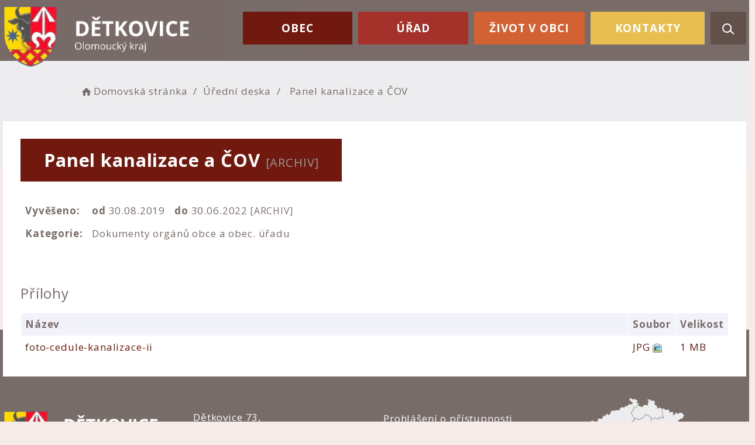

--- FILE ---
content_type: text/html; charset=UTF-8
request_url: https://detkoviceupv.cz/dokument/5bcaaba9e19111e237f00118d0f3bba6/
body_size: 4561
content:


<!DOCTYPE html>
<html lang="cs">

<head>
		<meta http-equiv="X-UA-Compatible" content="IE=edge">

	<meta charset="utf-8">
	<meta name="viewport" content="width=device-width, initial-scale=0.86, maximum-scale=3.0, minimum-scale=0.86">

	<meta name="description" content="Obec Dětkovice leží v Olomouckém kraji 9 kilometrů jihozápadně od bývalého okresního města Prostějov. Katastr se rozprostírá na 535 hektarech a trvale zde žije asi 525 občanů.">
	<meta name="keywords" content="Obec Dětkovice, Dětkovice, Prostějov, Dětkovice u Prostějova">
	<meta name="robots" content="INDEX, FOLLOW">
	<meta name="googlebot" content="snippet,archive">
	<meta name="author" content="Obce na webu s.r.o.">
	<link rel="shortcut icon" type="image/png" href="https://detkoviceupv.cz/template/detkovice_nove/favicon.png" />

	<title>Obec Dětkovice</title>

	<link rel="stylesheet" href="https://detkoviceupv.cz/template/detkovice_nove/assets/js/jquery-ui/css/no-theme/jquery-ui-1.10.3.custom.min.css">
	<link rel="stylesheet" href="https://detkoviceupv.cz/template/detkovice_nove/assets/css/font-icons/entypo/css/entypo.css">
	<link rel="preconnect" href="https://fonts.googleapis.com">
	<link rel="preconnect" href="https://fonts.gstatic.com" crossorigin>
	<link href="https://fonts.googleapis.com/css2?family=Open+Sans:wght@300;400;700&display=swap" rel="stylesheet">
	<link rel="stylesheet" href="https://detkoviceupv.cz/template/detkovice_nove/assets/css/bootstrap.css">

	<link rel="stylesheet" href="https://detkoviceupv.cz/template/detkovice_nove/assets/css/custom.css">

	<script src="https://detkoviceupv.cz/template/detkovice_nove/assets/js/jquery-1.11.3.min.js"></script>

	<!-- HTML5 shim and Respond.js for IE8 support of HTML5 elements and media queries -->
	<!--[if lt IE 9]>
		<script src="https://oss.maxcdn.com/html5shiv/3.7.2/html5shiv.min.js"></script>
		<script src="https://oss.maxcdn.com/respond/1.4.2/respond.min.js"></script>
	<![endif]-->


	<!-- Select2 -->
	<link rel="stylesheet" href="https://detkoviceupv.cz/template/detkovice_nove/assets/css/select2.css">
	<script src="https://detkoviceupv.cz/template/detkovice_nove/assets/js/select2.js"></script>

	<!-- Imported styles on this page -->
	<link rel="stylesheet" href="https://detkoviceupv.cz/template/detkovice_nove/assets/js/datatables/datatables.css">
	<link rel="stylesheet" href="https://detkoviceupv.cz/template/detkovice_nove/assets/js/select2/select2-bootstrap.css">
	<link rel="stylesheet" href="https://detkoviceupv.cz/template/detkovice_nove/assets/js/select2/select2.css">
	<link rel="stylesheet" href="https://detkoviceupv.cz/template/detkovice_nove/assets/css/responsive-calendar.css">

	<link rel="stylesheet" href="https://detkoviceupv.cz/template/detkovice_nove/assets/css/bootstrap-datepicker.min.css" />
	<link rel="stylesheet" href="https://detkoviceupv.cz/template/detkovice_nove/assets/css/bootstrap-datepicker3.min.css" />

	<script type="text/javascript" src="https://detkoviceupv.cz/template/detkovice_nove/components/fresco/js/fresco.min.js"></script>
	<link rel="stylesheet" type="text/css" href="https://detkoviceupv.cz/template/detkovice_nove/components/fresco/css/fresco.css" />

	<script type="text/javascript" src="https://detkoviceupv.cz/template/detkovice_nove/assets/js/flck.js"></script>
	<link rel="stylesheet" type="text/css" href="https://detkoviceupv.cz/template/detkovice_nove/assets/css/flck.css" />


	<link rel="stylesheet" href="https://detkoviceupv.cz/template/detkovice_nove/assets/css/newadmin_client.css?v=93565">
	<link rel="stylesheet" href="https://detkoviceupv.cz/template/portlet_manager.css?v=13135">
	<script src="https://detkoviceupv.cz/template/detkovice_nove/assets/js/newadmin.js"></script>
</head>

<body class="page-body skin-white">
		<button onclick="topFunction()" id="myBtn" title="Posunout se nahoru">Nahoru</button>
	<script>
		//Get the button
		var mybutton = document.getElementById("myBtn");

		// When the user scrolls down 20px from the top of the document, show the button
		window.onscroll = function() {
			scrollFunction()
		};

		function scrollFunction() {
			if (document.body.scrollTop > 20 || document.documentElement.scrollTop > 20) {
				mybutton.style.display = "block";
			} else {
				mybutton.style.display = "none";
			}
		}

		// When the user clicks on the button, scroll to the top of the document
		function topFunction() {
			document.body.scrollTop = 0;
			document.documentElement.scrollTop = 0;
		}
	</script>

	<div class="topheader bg-color-outer">


		
		<div class="pagecontainer bg-color-inner">
			<div class="headercontainer ">
				<div class="mainlogo">
					<a href="https://detkoviceupv.cz/">
						<div class="hidden-sm hidden-xs">
							<img src="https://detkoviceupv.cz/template/detkovice_nove/assets/images/detkovice-znak-hlavicka.png" class="headerlogo" alt="Obec Dětkovice" />
						</div>
						<div class="hidden-md hidden-lg center-sm">
							<img src="https://detkoviceupv.cz/template/detkovice_nove/assets/images/znak-detkovice-hlavicka-2.png" class="headerlogo2" alt="Obec Dětkovice" />
						</div>


					</a>
				</div>

				<div class="main_links">
					<div class="pagecontainer">



						<div class="pagecontainer  topmenu_float">
							<div class="leftbtn ">
								<div class="topbtn"><i class="entypo-menu"></i> Hlavní nabídka</div>
							</div>

						</div>

						<div id="navbar" class="navbar-collapse" role="region" aria-label="Hlavní nabídka">
							<ul class="m-nav no-bullets">
																	<li>
										<a href="#" class="top-btn menucolor1" data-toggle="dropdown">
											Obec <span class="ico-menu ico1"></span>
										</a>
										<div class="dropdown-menu col-lg-12 col-md-12 menucolor1">
											<div class="menu2">
												
												<div class="clmn cat_name">
													<div class="cat_img">

													</div>
													<div class="cat_name_text">Obec</div>
												</div>

												<div class="clmn">

																											<div class=" toplink">
															<a href="https://detkoviceupv.cz/historie/">Historie obce</a>

														</div>
																												<div class=" toplink">
															<a href="https://detkoviceupv.cz/soucasnost/">Současnost</a>

														</div>
																												<div class=" toplink">
															<a href="https://detkoviceupv.cz/projekty/">Dotace</a>

														</div>
																												<div class=" toplink">
															<a href="https://detkoviceupv.cz/kanalizace/">Kanalizace</a>

														</div>
														
												</div>
												

											</div>
										</div>
									</li>

																	<li>
										<a href="#" class="top-btn menucolor2" data-toggle="dropdown">
											Úřad <span class="ico-menu ico1"></span>
										</a>
										<div class="dropdown-menu col-lg-12 col-md-12 menucolor2">
											<div class="menu2">
												
												<div class="clmn cat_name">
													<div class="cat_img">

													</div>
													<div class="cat_name_text">Úřad</div>
												</div>

												<div class="clmn">

																											<div class=" toplink">
															<a href="https://detkoviceupv.cz/zastupitelstvo/">Zastupitelstvo</a>

														</div>
																												<div class=" toplink">
															<a href="https://detkoviceupv.cz/uredni-deska/">Úřední deska</a>

														</div>
																												<div class=" toplink">
															<a href="https://detkoviceupv.cz/archiv-uredni-desky/">Archiv úřední desky</a>

														</div>
																												<div class=" toplink">
															<a href="https://detkoviceupv.cz/ostatni-dokumenty/">Ostatní dokumenty</a>

														</div>
																												<div class=" toplink">
															<a href="https://detkoviceupv.cz/povinne-informace/">Povinné informace</a>

														</div>
																										</div>
												<div class="clmn">
																										<div class=" toplink">
															<a href="https://detkoviceupv.cz/podatelna/">Podatelna</a>

														</div>
																												<div class=" toplink">
															<a href="https://detkoviceupv.cz/registr-oznameni/">Registr oznámení</a>

														</div>
																												<div class=" toplink">
															<a href="https://detkoviceupv.cz/czech-point/">Czech Point</a>

														</div>
																												<div class=" toplink">
															<a href="https://detkoviceupv.cz/poplatky/">Poplatky</a>

														</div>
																												<div class=" toplink">
															<a href="https://detkoviceupv.cz/hlaseni-rozhlasu/">Hlášení rozhlasu</a>

														</div>
																										</div>
												<div class="clmn">
												
												</div>
												

											</div>
										</div>
									</li>

																	<li>
										<a href="#" class="top-btn menucolor3" data-toggle="dropdown">
											Život v obci <span class="ico-menu ico1"></span>
										</a>
										<div class="dropdown-menu col-lg-12 col-md-12 menucolor3">
											<div class="menu2">
												
												<div class="clmn cat_name">
													<div class="cat_img">

													</div>
													<div class="cat_name_text">Život v obci</div>
												</div>

												<div class="clmn">

																											<div class=" toplink">
															<a href="https://detkoviceupv.cz/rok-2025-v-obrazech/">Rok 2025 v obrazech</a>

														</div>
																												<div class=" toplink">
															<a href="https://detkoviceupv.cz/aktuality/">Aktuality</a>

														</div>
																												<div class=" toplink">
															<a href="https://detkoviceupv.cz/fotoalba/">Fotoalba</a>

														</div>
																												<div class=" toplink">
															<a href="https://detkoviceupv.cz/kalendar-akci/">Kalendář akcí</a>

														</div>
																												<div class=" toplink">
															<a href="https://detkoviceupv.cz/obrazove-stripky-z-minulosti/">Obrazové střípky z minulosti</a>

														</div>
																										</div>
												<div class="clmn">
																										<div class=" toplink">
															<a href="https://detkoviceupv.cz/dalsi-informace/">Další informace</a>

														</div>
																												<div class=" toplink">
															<a href="https://detkoviceupv.cz/rok-2024-v-obrazech/">Rok 2024 v obrazech</a>

														</div>
														
												</div>
												

											</div>
										</div>
									</li>

																	<li>
										<a href="#" class="top-btn menucolor4" data-toggle="dropdown">
											Kontakty <span class="ico-menu ico1"></span>
										</a>
										<div class="dropdown-menu col-lg-12 col-md-12 menucolor4">
											<div class="menu2">
												
												<div class="clmn cat_name">
													<div class="cat_img">

													</div>
													<div class="cat_name_text">Kontakty</div>
												</div>

												<div class="clmn">

																											<div class=" toplink">
															<a href="https://detkoviceupv.cz/obecni-urad/">Obecní úřad</a>

														</div>
																												<div class=" toplink">
															<a href="https://detkoviceupv.cz/novinky-na-e-mail/">Novinky na e-mail</a>

														</div>
																												<div class=" toplink">
															<a href="https://detkoviceupv.cz/novinky-do-mobilu/">Novinky do mobilu</a>

														</div>
														
												</div>
												

											</div>
										</div>
									</li>

								
								<li class="searchlist">
									<a href="" class="top-btn menucolor5 searchicon" data-toggle="dropdown">
										<img width="" height="" src="https://detkoviceupv.cz/template/detkovice_nove/assets/images/search_icon.svg" alt="Hledat na stránkách" />
									</a>
									<div class="dropdown-menu col-lg-12 col-md-12 menucolor_search">
										<div class="menu2">

											<div class="clmn cat_name">
												<div class="cat_name_text">Vyhledávání</div>
											</div>

											<div class="clmn">
												<div class="search-container">

													<form action="https://detkoviceupv.cz/" method="GET">
														<div class="search-field">
															<label for="hledat_na_strankach">Hledat</label><input id="hledat_na_strankach" class="search-input" name="hledany-text" placeholder="Hledat na stránkách ..." type="text">
															<button class="search-btn" type="submit" name="hledat"><img width="" height="" src="https://detkoviceupv.cz/template/detkovice_nove/assets/images/search_icon.svg" alt="Hledat na stránkách" /></button>
														</div>
													</form>
												</div>
											</div>

										</div>
									</div>
								</li>
							</ul>
						</div>
					</div>
				</div>

				<div class="mainmeta">


					
				</div>


							</div>

		</div>

	</div>
			<div class="header-spacer-subpage"></div>
		
		
			<div class="breadcrumbsmenu">
				<div class="pagecontainer">
					<div class="row">
						<ol class="breadcrumb bc-3">
                <li>
                <a href="https://detkoviceupv.cz/"><i class="entypo-home"></i>Domovská stránka</a>
                </li>
                <li><a href="https://detkoviceupv.cz/uredni-deska/">Úřední deska</a></li>
            <li class="active">
					Panel kanalizace a ČOV
				</li>
        
        </ol>
        					</div>
				</div>
			</div>

		

		<div class="pagecontainer subpagecontainer bg_cat_archiv">

			

					<div class="">
						<div class="center ">

							<div class="content-divider"></div>

							<div class="contentcontainer ">



								<h2 id="obsah_stranky" class="skryj" style="border-bottom: #777 solid 1px; margin-top: 40px;">Obsah stránky</h2><h1>Panel kanalizace a ČOV <small>[ARCHIV]</small> </h1>
            <table class="vypis">
            <tr>
                <td><strong>Vyvěšeno: </strong></td>
                <td> <strong>od </strong>30.08.2019</td>
                <td> <strong>do </strong>30.06.2022  <small>[ARCHIV]</small> </td>
            </tr>
            <tr>
                <td><strong>Kategorie: </strong></td>
                <td colspan="2">Dokumenty orgánů obce a obec. úřadu</td>
            </tr>
            </table>
            <br>
            
                <br>
                <h3>Přílohy</h3>
            <table class="vypis">
            <tr>
                <th width="100%">Název</th>
                <th>Soubor</th>
                <th>Velikost</th>
            </tr><tr>
                <td><a href="https://detkoviceupv.cz/prilohy/10/foto-cedule-kanalizace-ii_63f7c55766f76_63f7c725b8347.jpg" target="_blank">foto-cedule-kanalizace-ii</a></td>
                <td style="white-space: nowrap;"><a href="https://detkoviceupv.cz/prilohy/10/foto-cedule-kanalizace-ii_63f7c55766f76_63f7c725b8347.jpg" style="font-weight: normal;" target="_blank"><span style="text-transform: uppercase;">jpg</span> <img src="https://detkoviceupv.cz/admin/images/file_icons/jpg.png" alt="jpg"></a></td>
                <td style="white-space: nowrap;"><a href="https://detkoviceupv.cz/prilohy/10/foto-cedule-kanalizace-ii_63f7c55766f76_63f7c725b8347.jpg" style="font-weight: normal;" target="_blank">1 MB</a></td>
            </tr>
            </table>
            							</div>

						</div>

					</div>

					
		</div>
	
	<div class="footer-bg withsidemenu" role="region" aria-label="Patička">
		<div class="pagecontainer ">
			<div class="footer-container ">
				<div class="row">

					<div class="col-md-3 col-sm-6 col-xs-12 fmt">
						<a href="https://detkoviceupv.cz/">
							<img class="logob" src="https://detkoviceupv.cz/template/detkovice_nove/assets/images/detkovice-znak-paticka.png" alt="Obec Dětkovice" />
						</a>
					</div>

					<div class="col-md-3 col-sm-6 col-xs-12 fmt">
						<p>
							Dětkovice 73,<br>
							798 04, Určice
						</p>
						<p>
							<a href="tel:+420582357108">+420 582 357 108</a><br>
							<a href="mailto:ou.detkovice@email.cz">ou.detkovice@email.cz</a><br>
						</p>

					</div>
					<div class="col-md-3 col-sm-6 col-xs-12 fmt">

												<a href="https://detkoviceupv.cz/pristupnost/prohlaseni_o_pristupnosti/">Prohlášení o přístupnosti</a><br>
						<a href="#" data-cc="c-settings" aria-haspopup="dialog">Nastavení cookies</a><br>
						<a href="https://detkoviceupv.cz/navigace/mapa-stranek/">Mapa webu</a><br>
						<a href="https://detkoviceupv.cz/obecni-urad/">Kontakty</a><br>

					</div>

					<div class="col-md-3 col-sm-6 col-xs-12 textcenter">
						<a href="https://mapy.cz/s/muruvasufu" target="_blank">
							<img class="mapb" src="https://detkoviceupv.cz/template/detkovice_nove/assets/images/detkovice-mapa.png" alt="Obec Dětkovice - mapa" />
						</a>
					</div>

				</div>


			</div>


		</div>
	</div>
	<div class="subfooter">
		<div class="container">
			<div class="row">
				<div class="col-md-3">

					<a href="https://obcenawebu.cz/" title="Webové stránky pro obce"><img src="https://detkoviceupv.cz/template/detkovice_nove/assets/images/obce-na-webu-logo-dark.png" alt="Obce na webu s.r.o." class=""></a>

				</div>
				<div class="col-md-9 cp">
					<p class="pt10">Webové stránky pro obce a občany provozuje <strong><a href="https://obcenawebu.cz/" title="Webové stránky pro obce">Obce na webu s.r.o.</a></strong></p>
					<small>Používáme soubory cookies. Svůj souhlas můžete změnit v <a href="#" data-cc="c-settings">nastavení souhlasu s využitím cookies</a>.</small>
				</div>

			</div>
		</div>
	</div>


	<!-- Bottom scripts (common) -->
	<script src="https://detkoviceupv.cz/template/detkovice_nove/assets/js/jquery-ui/js/jquery-ui-1.10.3.minimal.min.js"></script>
	<script src="https://detkoviceupv.cz/template/detkovice_nove/assets/js/bootstrap.js"></script>

	<script>
		$(document).ready(function() {
			scrollCheck();
			$(window).scroll(function() {
				scrollCheck();
			});

			function scrollCheck() {
				var scroll = $(window).scrollTop();
				if (scroll >= 100) {
					$(".topheader").addClass("moving");
				} else {
					$(".topheader").removeClass("moving");
				}
			}

			$('[data-mode]').on('click', function() {

				$('[data-mode]').each(function() {
					$(this).removeClass('is_active');
				});

				$(this).addClass('is_active');

				loadContent();
			});

			$('[data-check-id]').on('click', function() {

				if ($(this).data('checkId') == '0') {
					$('[data-check-id]').each(function() {
						$(this).removeClass('is_checked');
					});

					$(this).addClass('is_checked');


				} else {
					$('[data-check-id="0"]').removeClass('is_checked');
					if ($(this).hasClass('is_checked')) {
						$(this).removeClass('is_checked');
					} else {
						$(this).addClass('is_checked');
					}
				}




				loadContent();
			});

			function loadContent() {

				var mode = '';
				$('[data-mode]').each(function() {
					if ($(this).hasClass('is_active')) {
						mode = $(this).data('mode');
					}
				});

				var catId = [];
				var $i = 0;
				$('[data-check-id]').each(function() {
					if ($(this).hasClass('is_checked')) {
						catId[$i] = $(this).data('checkId');
						$i = $i + 1;
					}
				});

				$.ajax({

					method: "POST",
					url: "template/detkovice_nove/get_udalosti.php",
					data: {
						mode: mode,
						catId: catId,
					}


				}).done(function(data) {
					$('#udalosti_list').html(data);
				});
			}

			$('.topmenu_float').on('click', function() {
				$('#navbar').toggle();
			});
		});
	</script>

	<!-- Imported scripts on this page -->
	<script src="https://detkoviceupv.cz/template/detkovice_nove/assets/js/datatables/datatables.js"></script>
	<script src="https://detkoviceupv.cz/template/detkovice_nove/assets/js/select2/select2.min.js"></script>
	<script src="https://detkoviceupv.cz/template/detkovice_nove/assets/js/responsive-calendar.js"></script>
	<script src="https://detkoviceupv.cz/template/detkovice_nove/assets/js/bootstrap-datepicker.js"></script>


	
	
	<link rel="stylesheet" href="https://detkoviceupv.cz/template/cookies/cookieconsent.css" media="print" onload="this.media='all'">
	<link rel="stylesheet" href="https://detkoviceupv.cz/template/cookies/iframemanager.css">

	<script src="https://detkoviceupv.cz/template/cookies/cookieconsent.js"></script>
	<script src="https://detkoviceupv.cz/template/cookies/iframemanager.js" defer></script>

	<script src="https://detkoviceupv.cz/template/cookies/cookieconsent-init.js"></script>

	

</body>

</html>